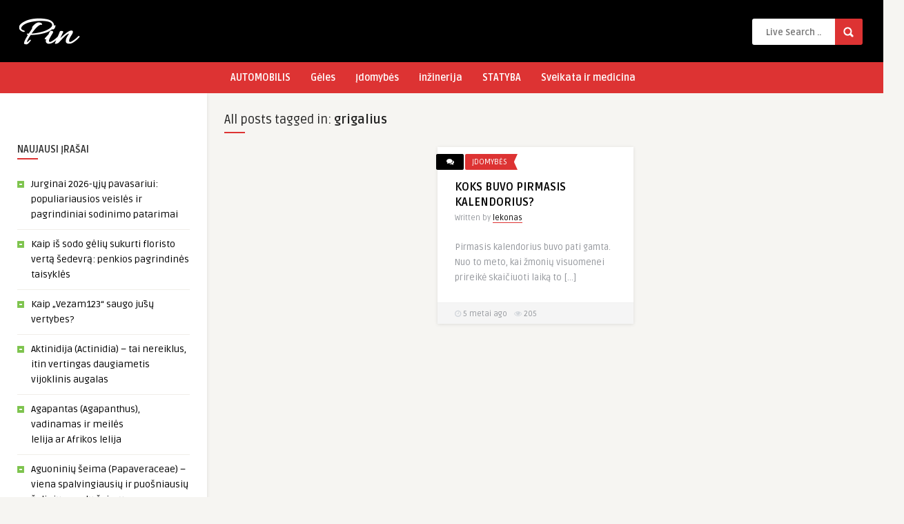

--- FILE ---
content_type: text/html; charset=UTF-8
request_url: https://icons.lt/tag/grigalius/
body_size: 10539
content:
<!DOCTYPE HTML>
<html lang="lt-LT">
<head>
	<!-- Meta Tags -->
	<meta http-equiv="Content-Type" content="text/html; charset=UTF-8" />
	
	<!-- Title -->
     

    <!-- Mobile Device Meta -->
    <meta name="viewport" content="width=device-width, initial-scale=1">

	<!-- Favicons and rss / pingback -->
    <link rel="alternate" type="application/rss+xml" title="Ikonos internete RSS Feed" href="https://icons.lt/feed/" />
    <link rel="pingback" href="https://icons.lt/xmlrpc.php" />
    <link rel="shortcut icon" type="image/png" href="https://icons.lt/wp-content/themes/pin-wp/images/web-icon.png"/>  

    <!-- Custom style -->
    <style type="text/css">header, .sticky, .jquerycssmenu ul li ul { background-color: #000000 !important; }.front-overlay-content { background: url(https://icons.lt/wp-content/themes/pin-wp/images/bg.jpg);}.jquerycssmenu ul li a  { color: #FFFFFF !important;}.menu-categories .jquerycssmenu ul li a  { color: #FFFFFF !important;}.jquerycssmenu ul li span  { color: #5a5a5b !important;}.entry p a  { color: #FFFFFF !important;}.entry p a  { background-color: #dd3333 !important;}footer .wrap-footer, .social-section { background-color: #000000 !important; }a:hover, .review-box-nr i, .review-box-nr, ul.aut-meta li.name a, div.feed-info i, .article_list li .an-display-author a, .widget_anthemes_categories li, div.tagcloud span, .widget_archive li, .widget_meta li, #mcTagMap .tagindex h4, #sc_mcTagMap .tagindex h4, ul.masonry_list .an-widget-title i, #infscr-loading span, .rb-experience-rating, ul.article_list .an-widget-title i { color: #dd3333 !important;}.bar-header, .menu-categories .jquerycssmenu ul li ul, #searchform2 .buttonicon, header .stickytop #searchform2 .buttonicon, .featured-articles .article-category, ul.masonry_list .article-category, .entry-btn, .my-paginated-posts span, #newsletter-form input.newsletter-btn, ul.article_list .article-category, #contactform .sendemail, #back-top span, .wp-pagenavi span.current, .wp-pagenavi a:hover, .front-overlay-content #searchform1 .buttonicon, div.fieldset--submit button { background-color: #dd3333 !important;}.archive-header h3:after, div.entry-excerpt:after, h3.widget-title:after, .rb-resume-block .rb-experience .rb-section-title:after, .rb-resume-block .rb-experience-item .rb-right p:after, .widget h3.title:after, h3.top-title:after  { background: none repeat scroll 0% 0% #dd3333 !important; }#mcTagMap .tagindex h4, #sc_mcTagMap .tagindex h4 { border-bottom: 5px solid #dd3333 !important;}.featured-articles .title-box span a, ul.masonry_list .an-widget-title span a, .entry-top span a, div.feed-info strong, ul.article_list .an-widget-title span a, .copyright a  { border-bottom: 1px solid #dd3333 !important;}.menu-categories .jquerycssmenu ul li ul { border-top: 3px solid #dd3333 !important;}.featured-articles .article-category i, ul.masonry_list .article-category i, ul.article_list .article-category i   { border-color: #dd3333 transparent #dd3333 #dd3333 !important;}.lrm-nice-checkbox__label input:checked ~ .lrm-nice-checkbox__indicator { background: #dd3333 !important; border-color: #dd3333 !important;}.featured-title, .article-comm, .wp-pagenavi a, .wp-pagenavi span, .single-content h3.title, .my-paginated-posts p a, #wp-calendar tbody td#today, .comments h3.comment-reply-title, #commentform #sendemail, form.wpcf7-form input.wpcf7-submit { background-color: #000000 !important; }.single-content h3.title i, .comments h3.comment-reply-title i { border-color: #000000 transparent #000000 #000000 !important;}.arrow-down-related  { border-top: 10px solid #000000!important; }.thumbs-rating-container .thumbs-rating-up    { color: #6ecb0a !important; }.thumbs-rating-container .thumbs-rating-down    { color: #fe6969 !important; }html body  { background-color: #f6f5f2!important; }</style>

    <!-- Theme output -->
    <meta name='robots' content='index, follow, max-image-preview:large, max-snippet:-1, max-video-preview:-1' />

	<!-- This site is optimized with the Yoast SEO plugin v20.1 - https://yoast.com/wordpress/plugins/seo/ -->
	<title>grigalius Archives - Ikonos internete</title>
	<link rel="canonical" href="https://icons.lt/tag/grigalius/" />
	<meta property="og:locale" content="lt_LT" />
	<meta property="og:type" content="article" />
	<meta property="og:title" content="grigalius Archives - Ikonos internete" />
	<meta property="og:url" content="https://icons.lt/tag/grigalius/" />
	<meta property="og:site_name" content="Ikonos internete" />
	<meta name="twitter:card" content="summary_large_image" />
	<script type="application/ld+json" class="yoast-schema-graph">{"@context":"https://schema.org","@graph":[{"@type":"CollectionPage","@id":"https://icons.lt/tag/grigalius/","url":"https://icons.lt/tag/grigalius/","name":"grigalius Archives - Ikonos internete","isPartOf":{"@id":"https://icons.lt/#website"},"breadcrumb":{"@id":"https://icons.lt/tag/grigalius/#breadcrumb"},"inLanguage":"lt-LT"},{"@type":"BreadcrumbList","@id":"https://icons.lt/tag/grigalius/#breadcrumb","itemListElement":[{"@type":"ListItem","position":1,"name":"Home","item":"https://icons.lt/"},{"@type":"ListItem","position":2,"name":"grigalius"}]},{"@type":"WebSite","@id":"https://icons.lt/#website","url":"https://icons.lt/","name":"Ikonos internete","description":"Straipsniai, paslaugos internete","potentialAction":[{"@type":"SearchAction","target":{"@type":"EntryPoint","urlTemplate":"https://icons.lt/?s={search_term_string}"},"query-input":"required name=search_term_string"}],"inLanguage":"lt-LT"}]}</script>
	<!-- / Yoast SEO plugin. -->


<link rel='dns-prefetch' href='//fonts.googleapis.com' />
<link rel="alternate" type="application/rss+xml" title="Ikonos internete &raquo; Įrašų RSS srautas" href="https://icons.lt/feed/" />
<link rel="alternate" type="application/rss+xml" title="Ikonos internete &raquo; Komentarų RSS srautas" href="https://icons.lt/comments/feed/" />
<link rel="alternate" type="application/rss+xml" title="Ikonos internete &raquo; Žymos „grigalius“ RSS srautas" href="https://icons.lt/tag/grigalius/feed/" />
<script type="text/javascript">
window._wpemojiSettings = {"baseUrl":"https:\/\/s.w.org\/images\/core\/emoji\/14.0.0\/72x72\/","ext":".png","svgUrl":"https:\/\/s.w.org\/images\/core\/emoji\/14.0.0\/svg\/","svgExt":".svg","source":{"concatemoji":"https:\/\/icons.lt\/wp-includes\/js\/wp-emoji-release.min.js?ver=6.1.9"}};
/*! This file is auto-generated */
!function(e,a,t){var n,r,o,i=a.createElement("canvas"),p=i.getContext&&i.getContext("2d");function s(e,t){var a=String.fromCharCode,e=(p.clearRect(0,0,i.width,i.height),p.fillText(a.apply(this,e),0,0),i.toDataURL());return p.clearRect(0,0,i.width,i.height),p.fillText(a.apply(this,t),0,0),e===i.toDataURL()}function c(e){var t=a.createElement("script");t.src=e,t.defer=t.type="text/javascript",a.getElementsByTagName("head")[0].appendChild(t)}for(o=Array("flag","emoji"),t.supports={everything:!0,everythingExceptFlag:!0},r=0;r<o.length;r++)t.supports[o[r]]=function(e){if(p&&p.fillText)switch(p.textBaseline="top",p.font="600 32px Arial",e){case"flag":return s([127987,65039,8205,9895,65039],[127987,65039,8203,9895,65039])?!1:!s([55356,56826,55356,56819],[55356,56826,8203,55356,56819])&&!s([55356,57332,56128,56423,56128,56418,56128,56421,56128,56430,56128,56423,56128,56447],[55356,57332,8203,56128,56423,8203,56128,56418,8203,56128,56421,8203,56128,56430,8203,56128,56423,8203,56128,56447]);case"emoji":return!s([129777,127995,8205,129778,127999],[129777,127995,8203,129778,127999])}return!1}(o[r]),t.supports.everything=t.supports.everything&&t.supports[o[r]],"flag"!==o[r]&&(t.supports.everythingExceptFlag=t.supports.everythingExceptFlag&&t.supports[o[r]]);t.supports.everythingExceptFlag=t.supports.everythingExceptFlag&&!t.supports.flag,t.DOMReady=!1,t.readyCallback=function(){t.DOMReady=!0},t.supports.everything||(n=function(){t.readyCallback()},a.addEventListener?(a.addEventListener("DOMContentLoaded",n,!1),e.addEventListener("load",n,!1)):(e.attachEvent("onload",n),a.attachEvent("onreadystatechange",function(){"complete"===a.readyState&&t.readyCallback()})),(e=t.source||{}).concatemoji?c(e.concatemoji):e.wpemoji&&e.twemoji&&(c(e.twemoji),c(e.wpemoji)))}(window,document,window._wpemojiSettings);
</script>
<style type="text/css">
img.wp-smiley,
img.emoji {
	display: inline !important;
	border: none !important;
	box-shadow: none !important;
	height: 1em !important;
	width: 1em !important;
	margin: 0 0.07em !important;
	vertical-align: -0.1em !important;
	background: none !important;
	padding: 0 !important;
}
</style>
	
<link rel='stylesheet' id='wp-block-library-css' href='https://icons.lt/wp-includes/css/dist/block-library/style.min.css?ver=6.1.9' type='text/css' media='all' />
<link rel='stylesheet' id='classic-theme-styles-css' href='https://icons.lt/wp-includes/css/classic-themes.min.css?ver=1' type='text/css' media='all' />
<style id='global-styles-inline-css' type='text/css'>
body{--wp--preset--color--black: #000000;--wp--preset--color--cyan-bluish-gray: #abb8c3;--wp--preset--color--white: #ffffff;--wp--preset--color--pale-pink: #f78da7;--wp--preset--color--vivid-red: #cf2e2e;--wp--preset--color--luminous-vivid-orange: #ff6900;--wp--preset--color--luminous-vivid-amber: #fcb900;--wp--preset--color--light-green-cyan: #7bdcb5;--wp--preset--color--vivid-green-cyan: #00d084;--wp--preset--color--pale-cyan-blue: #8ed1fc;--wp--preset--color--vivid-cyan-blue: #0693e3;--wp--preset--color--vivid-purple: #9b51e0;--wp--preset--gradient--vivid-cyan-blue-to-vivid-purple: linear-gradient(135deg,rgba(6,147,227,1) 0%,rgb(155,81,224) 100%);--wp--preset--gradient--light-green-cyan-to-vivid-green-cyan: linear-gradient(135deg,rgb(122,220,180) 0%,rgb(0,208,130) 100%);--wp--preset--gradient--luminous-vivid-amber-to-luminous-vivid-orange: linear-gradient(135deg,rgba(252,185,0,1) 0%,rgba(255,105,0,1) 100%);--wp--preset--gradient--luminous-vivid-orange-to-vivid-red: linear-gradient(135deg,rgba(255,105,0,1) 0%,rgb(207,46,46) 100%);--wp--preset--gradient--very-light-gray-to-cyan-bluish-gray: linear-gradient(135deg,rgb(238,238,238) 0%,rgb(169,184,195) 100%);--wp--preset--gradient--cool-to-warm-spectrum: linear-gradient(135deg,rgb(74,234,220) 0%,rgb(151,120,209) 20%,rgb(207,42,186) 40%,rgb(238,44,130) 60%,rgb(251,105,98) 80%,rgb(254,248,76) 100%);--wp--preset--gradient--blush-light-purple: linear-gradient(135deg,rgb(255,206,236) 0%,rgb(152,150,240) 100%);--wp--preset--gradient--blush-bordeaux: linear-gradient(135deg,rgb(254,205,165) 0%,rgb(254,45,45) 50%,rgb(107,0,62) 100%);--wp--preset--gradient--luminous-dusk: linear-gradient(135deg,rgb(255,203,112) 0%,rgb(199,81,192) 50%,rgb(65,88,208) 100%);--wp--preset--gradient--pale-ocean: linear-gradient(135deg,rgb(255,245,203) 0%,rgb(182,227,212) 50%,rgb(51,167,181) 100%);--wp--preset--gradient--electric-grass: linear-gradient(135deg,rgb(202,248,128) 0%,rgb(113,206,126) 100%);--wp--preset--gradient--midnight: linear-gradient(135deg,rgb(2,3,129) 0%,rgb(40,116,252) 100%);--wp--preset--duotone--dark-grayscale: url('#wp-duotone-dark-grayscale');--wp--preset--duotone--grayscale: url('#wp-duotone-grayscale');--wp--preset--duotone--purple-yellow: url('#wp-duotone-purple-yellow');--wp--preset--duotone--blue-red: url('#wp-duotone-blue-red');--wp--preset--duotone--midnight: url('#wp-duotone-midnight');--wp--preset--duotone--magenta-yellow: url('#wp-duotone-magenta-yellow');--wp--preset--duotone--purple-green: url('#wp-duotone-purple-green');--wp--preset--duotone--blue-orange: url('#wp-duotone-blue-orange');--wp--preset--font-size--small: 13px;--wp--preset--font-size--medium: 20px;--wp--preset--font-size--large: 36px;--wp--preset--font-size--x-large: 42px;--wp--preset--spacing--20: 0.44rem;--wp--preset--spacing--30: 0.67rem;--wp--preset--spacing--40: 1rem;--wp--preset--spacing--50: 1.5rem;--wp--preset--spacing--60: 2.25rem;--wp--preset--spacing--70: 3.38rem;--wp--preset--spacing--80: 5.06rem;}:where(.is-layout-flex){gap: 0.5em;}body .is-layout-flow > .alignleft{float: left;margin-inline-start: 0;margin-inline-end: 2em;}body .is-layout-flow > .alignright{float: right;margin-inline-start: 2em;margin-inline-end: 0;}body .is-layout-flow > .aligncenter{margin-left: auto !important;margin-right: auto !important;}body .is-layout-constrained > .alignleft{float: left;margin-inline-start: 0;margin-inline-end: 2em;}body .is-layout-constrained > .alignright{float: right;margin-inline-start: 2em;margin-inline-end: 0;}body .is-layout-constrained > .aligncenter{margin-left: auto !important;margin-right: auto !important;}body .is-layout-constrained > :where(:not(.alignleft):not(.alignright):not(.alignfull)){max-width: var(--wp--style--global--content-size);margin-left: auto !important;margin-right: auto !important;}body .is-layout-constrained > .alignwide{max-width: var(--wp--style--global--wide-size);}body .is-layout-flex{display: flex;}body .is-layout-flex{flex-wrap: wrap;align-items: center;}body .is-layout-flex > *{margin: 0;}:where(.wp-block-columns.is-layout-flex){gap: 2em;}.has-black-color{color: var(--wp--preset--color--black) !important;}.has-cyan-bluish-gray-color{color: var(--wp--preset--color--cyan-bluish-gray) !important;}.has-white-color{color: var(--wp--preset--color--white) !important;}.has-pale-pink-color{color: var(--wp--preset--color--pale-pink) !important;}.has-vivid-red-color{color: var(--wp--preset--color--vivid-red) !important;}.has-luminous-vivid-orange-color{color: var(--wp--preset--color--luminous-vivid-orange) !important;}.has-luminous-vivid-amber-color{color: var(--wp--preset--color--luminous-vivid-amber) !important;}.has-light-green-cyan-color{color: var(--wp--preset--color--light-green-cyan) !important;}.has-vivid-green-cyan-color{color: var(--wp--preset--color--vivid-green-cyan) !important;}.has-pale-cyan-blue-color{color: var(--wp--preset--color--pale-cyan-blue) !important;}.has-vivid-cyan-blue-color{color: var(--wp--preset--color--vivid-cyan-blue) !important;}.has-vivid-purple-color{color: var(--wp--preset--color--vivid-purple) !important;}.has-black-background-color{background-color: var(--wp--preset--color--black) !important;}.has-cyan-bluish-gray-background-color{background-color: var(--wp--preset--color--cyan-bluish-gray) !important;}.has-white-background-color{background-color: var(--wp--preset--color--white) !important;}.has-pale-pink-background-color{background-color: var(--wp--preset--color--pale-pink) !important;}.has-vivid-red-background-color{background-color: var(--wp--preset--color--vivid-red) !important;}.has-luminous-vivid-orange-background-color{background-color: var(--wp--preset--color--luminous-vivid-orange) !important;}.has-luminous-vivid-amber-background-color{background-color: var(--wp--preset--color--luminous-vivid-amber) !important;}.has-light-green-cyan-background-color{background-color: var(--wp--preset--color--light-green-cyan) !important;}.has-vivid-green-cyan-background-color{background-color: var(--wp--preset--color--vivid-green-cyan) !important;}.has-pale-cyan-blue-background-color{background-color: var(--wp--preset--color--pale-cyan-blue) !important;}.has-vivid-cyan-blue-background-color{background-color: var(--wp--preset--color--vivid-cyan-blue) !important;}.has-vivid-purple-background-color{background-color: var(--wp--preset--color--vivid-purple) !important;}.has-black-border-color{border-color: var(--wp--preset--color--black) !important;}.has-cyan-bluish-gray-border-color{border-color: var(--wp--preset--color--cyan-bluish-gray) !important;}.has-white-border-color{border-color: var(--wp--preset--color--white) !important;}.has-pale-pink-border-color{border-color: var(--wp--preset--color--pale-pink) !important;}.has-vivid-red-border-color{border-color: var(--wp--preset--color--vivid-red) !important;}.has-luminous-vivid-orange-border-color{border-color: var(--wp--preset--color--luminous-vivid-orange) !important;}.has-luminous-vivid-amber-border-color{border-color: var(--wp--preset--color--luminous-vivid-amber) !important;}.has-light-green-cyan-border-color{border-color: var(--wp--preset--color--light-green-cyan) !important;}.has-vivid-green-cyan-border-color{border-color: var(--wp--preset--color--vivid-green-cyan) !important;}.has-pale-cyan-blue-border-color{border-color: var(--wp--preset--color--pale-cyan-blue) !important;}.has-vivid-cyan-blue-border-color{border-color: var(--wp--preset--color--vivid-cyan-blue) !important;}.has-vivid-purple-border-color{border-color: var(--wp--preset--color--vivid-purple) !important;}.has-vivid-cyan-blue-to-vivid-purple-gradient-background{background: var(--wp--preset--gradient--vivid-cyan-blue-to-vivid-purple) !important;}.has-light-green-cyan-to-vivid-green-cyan-gradient-background{background: var(--wp--preset--gradient--light-green-cyan-to-vivid-green-cyan) !important;}.has-luminous-vivid-amber-to-luminous-vivid-orange-gradient-background{background: var(--wp--preset--gradient--luminous-vivid-amber-to-luminous-vivid-orange) !important;}.has-luminous-vivid-orange-to-vivid-red-gradient-background{background: var(--wp--preset--gradient--luminous-vivid-orange-to-vivid-red) !important;}.has-very-light-gray-to-cyan-bluish-gray-gradient-background{background: var(--wp--preset--gradient--very-light-gray-to-cyan-bluish-gray) !important;}.has-cool-to-warm-spectrum-gradient-background{background: var(--wp--preset--gradient--cool-to-warm-spectrum) !important;}.has-blush-light-purple-gradient-background{background: var(--wp--preset--gradient--blush-light-purple) !important;}.has-blush-bordeaux-gradient-background{background: var(--wp--preset--gradient--blush-bordeaux) !important;}.has-luminous-dusk-gradient-background{background: var(--wp--preset--gradient--luminous-dusk) !important;}.has-pale-ocean-gradient-background{background: var(--wp--preset--gradient--pale-ocean) !important;}.has-electric-grass-gradient-background{background: var(--wp--preset--gradient--electric-grass) !important;}.has-midnight-gradient-background{background: var(--wp--preset--gradient--midnight) !important;}.has-small-font-size{font-size: var(--wp--preset--font-size--small) !important;}.has-medium-font-size{font-size: var(--wp--preset--font-size--medium) !important;}.has-large-font-size{font-size: var(--wp--preset--font-size--large) !important;}.has-x-large-font-size{font-size: var(--wp--preset--font-size--x-large) !important;}
.wp-block-navigation a:where(:not(.wp-element-button)){color: inherit;}
:where(.wp-block-columns.is-layout-flex){gap: 2em;}
.wp-block-pullquote{font-size: 1.5em;line-height: 1.6;}
</style>
<link rel='stylesheet' id='anthemes-wp-style-css' href='https://icons.lt/wp-content/themes/pin-wp/style.css?ver=6.1' type='text/css' media='all' />
<link rel='stylesheet' id='anthemes-wp-default-css' href='https://icons.lt/wp-content/themes/pin-wp/css/colors/default.css?ver=6.1' type='text/css' media='all' />
<link rel='stylesheet' id='anthemes-wp-responsive-css' href='https://icons.lt/wp-content/themes/pin-wp/css/responsive.css?ver=6.1' type='text/css' media='all' />
<link rel='stylesheet' id='fontawesome-css' href='https://icons.lt/wp-content/themes/pin-wp/css/font-awesome-4.7.0/css/font-awesome.min.css?ver=6.1.9' type='text/css' media='all' />
<link rel='stylesheet' id='google-font-css' href='//fonts.googleapis.com/css?family=Ruda%3A400%2C700&#038;ver=6.1.9' type='text/css' media='all' />
<script type='text/javascript' src='https://icons.lt/wp-includes/js/jquery/jquery.min.js?ver=3.6.1' id='jquery-core-js'></script>
<script type='text/javascript' src='https://icons.lt/wp-includes/js/jquery/jquery-migrate.min.js?ver=3.3.2' id='jquery-migrate-js'></script>
<link rel="https://api.w.org/" href="https://icons.lt/wp-json/" /><link rel="alternate" type="application/json" href="https://icons.lt/wp-json/wp/v2/tags/284" /><link rel="EditURI" type="application/rsd+xml" title="RSD" href="https://icons.lt/xmlrpc.php?rsd" />
<link rel="wlwmanifest" type="application/wlwmanifest+xml" href="https://icons.lt/wp-includes/wlwmanifest.xml" />
<meta name="generator" content="WordPress 6.1.9" />
 
	
	<meta name="google-site-verification" content="wflP8h5wmD7laTTeyu-xekd7tYvfMvWnOPoDCmpHdlE" />

</head>
<body data-rsssl=1  class="archive tag tag-grigalius tag-284"> <svg xmlns="http://www.w3.org/2000/svg" viewBox="0 0 0 0" width="0" height="0" focusable="false" role="none" style="visibility: hidden; position: absolute; left: -9999px; overflow: hidden;" ><defs><filter id="wp-duotone-dark-grayscale"><feColorMatrix color-interpolation-filters="sRGB" type="matrix" values=" .299 .587 .114 0 0 .299 .587 .114 0 0 .299 .587 .114 0 0 .299 .587 .114 0 0 " /><feComponentTransfer color-interpolation-filters="sRGB" ><feFuncR type="table" tableValues="0 0.49803921568627" /><feFuncG type="table" tableValues="0 0.49803921568627" /><feFuncB type="table" tableValues="0 0.49803921568627" /><feFuncA type="table" tableValues="1 1" /></feComponentTransfer><feComposite in2="SourceGraphic" operator="in" /></filter></defs></svg><svg xmlns="http://www.w3.org/2000/svg" viewBox="0 0 0 0" width="0" height="0" focusable="false" role="none" style="visibility: hidden; position: absolute; left: -9999px; overflow: hidden;" ><defs><filter id="wp-duotone-grayscale"><feColorMatrix color-interpolation-filters="sRGB" type="matrix" values=" .299 .587 .114 0 0 .299 .587 .114 0 0 .299 .587 .114 0 0 .299 .587 .114 0 0 " /><feComponentTransfer color-interpolation-filters="sRGB" ><feFuncR type="table" tableValues="0 1" /><feFuncG type="table" tableValues="0 1" /><feFuncB type="table" tableValues="0 1" /><feFuncA type="table" tableValues="1 1" /></feComponentTransfer><feComposite in2="SourceGraphic" operator="in" /></filter></defs></svg><svg xmlns="http://www.w3.org/2000/svg" viewBox="0 0 0 0" width="0" height="0" focusable="false" role="none" style="visibility: hidden; position: absolute; left: -9999px; overflow: hidden;" ><defs><filter id="wp-duotone-purple-yellow"><feColorMatrix color-interpolation-filters="sRGB" type="matrix" values=" .299 .587 .114 0 0 .299 .587 .114 0 0 .299 .587 .114 0 0 .299 .587 .114 0 0 " /><feComponentTransfer color-interpolation-filters="sRGB" ><feFuncR type="table" tableValues="0.54901960784314 0.98823529411765" /><feFuncG type="table" tableValues="0 1" /><feFuncB type="table" tableValues="0.71764705882353 0.25490196078431" /><feFuncA type="table" tableValues="1 1" /></feComponentTransfer><feComposite in2="SourceGraphic" operator="in" /></filter></defs></svg><svg xmlns="http://www.w3.org/2000/svg" viewBox="0 0 0 0" width="0" height="0" focusable="false" role="none" style="visibility: hidden; position: absolute; left: -9999px; overflow: hidden;" ><defs><filter id="wp-duotone-blue-red"><feColorMatrix color-interpolation-filters="sRGB" type="matrix" values=" .299 .587 .114 0 0 .299 .587 .114 0 0 .299 .587 .114 0 0 .299 .587 .114 0 0 " /><feComponentTransfer color-interpolation-filters="sRGB" ><feFuncR type="table" tableValues="0 1" /><feFuncG type="table" tableValues="0 0.27843137254902" /><feFuncB type="table" tableValues="0.5921568627451 0.27843137254902" /><feFuncA type="table" tableValues="1 1" /></feComponentTransfer><feComposite in2="SourceGraphic" operator="in" /></filter></defs></svg><svg xmlns="http://www.w3.org/2000/svg" viewBox="0 0 0 0" width="0" height="0" focusable="false" role="none" style="visibility: hidden; position: absolute; left: -9999px; overflow: hidden;" ><defs><filter id="wp-duotone-midnight"><feColorMatrix color-interpolation-filters="sRGB" type="matrix" values=" .299 .587 .114 0 0 .299 .587 .114 0 0 .299 .587 .114 0 0 .299 .587 .114 0 0 " /><feComponentTransfer color-interpolation-filters="sRGB" ><feFuncR type="table" tableValues="0 0" /><feFuncG type="table" tableValues="0 0.64705882352941" /><feFuncB type="table" tableValues="0 1" /><feFuncA type="table" tableValues="1 1" /></feComponentTransfer><feComposite in2="SourceGraphic" operator="in" /></filter></defs></svg><svg xmlns="http://www.w3.org/2000/svg" viewBox="0 0 0 0" width="0" height="0" focusable="false" role="none" style="visibility: hidden; position: absolute; left: -9999px; overflow: hidden;" ><defs><filter id="wp-duotone-magenta-yellow"><feColorMatrix color-interpolation-filters="sRGB" type="matrix" values=" .299 .587 .114 0 0 .299 .587 .114 0 0 .299 .587 .114 0 0 .299 .587 .114 0 0 " /><feComponentTransfer color-interpolation-filters="sRGB" ><feFuncR type="table" tableValues="0.78039215686275 1" /><feFuncG type="table" tableValues="0 0.94901960784314" /><feFuncB type="table" tableValues="0.35294117647059 0.47058823529412" /><feFuncA type="table" tableValues="1 1" /></feComponentTransfer><feComposite in2="SourceGraphic" operator="in" /></filter></defs></svg><svg xmlns="http://www.w3.org/2000/svg" viewBox="0 0 0 0" width="0" height="0" focusable="false" role="none" style="visibility: hidden; position: absolute; left: -9999px; overflow: hidden;" ><defs><filter id="wp-duotone-purple-green"><feColorMatrix color-interpolation-filters="sRGB" type="matrix" values=" .299 .587 .114 0 0 .299 .587 .114 0 0 .299 .587 .114 0 0 .299 .587 .114 0 0 " /><feComponentTransfer color-interpolation-filters="sRGB" ><feFuncR type="table" tableValues="0.65098039215686 0.40392156862745" /><feFuncG type="table" tableValues="0 1" /><feFuncB type="table" tableValues="0.44705882352941 0.4" /><feFuncA type="table" tableValues="1 1" /></feComponentTransfer><feComposite in2="SourceGraphic" operator="in" /></filter></defs></svg><svg xmlns="http://www.w3.org/2000/svg" viewBox="0 0 0 0" width="0" height="0" focusable="false" role="none" style="visibility: hidden; position: absolute; left: -9999px; overflow: hidden;" ><defs><filter id="wp-duotone-blue-orange"><feColorMatrix color-interpolation-filters="sRGB" type="matrix" values=" .299 .587 .114 0 0 .299 .587 .114 0 0 .299 .587 .114 0 0 .299 .587 .114 0 0 " /><feComponentTransfer color-interpolation-filters="sRGB" ><feFuncR type="table" tableValues="0.098039215686275 1" /><feFuncG type="table" tableValues="0 0.66274509803922" /><feFuncB type="table" tableValues="0.84705882352941 0.41960784313725" /><feFuncA type="table" tableValues="1 1" /></feComponentTransfer><feComposite in2="SourceGraphic" operator="in" /></filter></defs></svg>
<!-- Begin Header -->
<header> 
        <div class="main-header">
            <div class="sticky-on">
                <a href="https://icons.lt/"><img class="logo" src="https://icons.lt/wp-content/themes/pin-wp/images/logo.png" alt="Ikonos internete" /></a>

                
                                <!-- Upload Button -->
                <div class="uploadbtn">
                     
                </div>
                
                <!-- search form get_search_form(); -->
                <form id="searchform2" class="header-search" method="get" action="https://icons.lt/">
    <input placeholder="Live Search ..." type="text" name="s" id="s" />
    <input type="submit" value="Search" class="buttonicon" />
</form><div class="clear"></div>            </div>
            <div class="clear"></div>
        </div><!-- end .main-header -->

                <div class="bar-header">
            <div class="wrap-center">
                                <!-- Navigation Menu Categories -->
                <div class="menu-categories">
                <nav id="myjquerymenu-cat" class="jquerycssmenu">
                    <ul><li id="menu-item-1663" class="menu-item menu-item-type-taxonomy menu-item-object-category menu-item-1663"><a href="https://icons.lt/automobilis/">AUTOMOBILIS</a></li>
<li id="menu-item-1664" class="menu-item menu-item-type-taxonomy menu-item-object-category menu-item-1664"><a href="https://icons.lt/geles/">Gėles</a></li>
<li id="menu-item-1665" class="menu-item menu-item-type-taxonomy menu-item-object-category menu-item-1665"><a href="https://icons.lt/idomybes/">Įdomybės</a></li>
<li id="menu-item-1666" class="menu-item menu-item-type-taxonomy menu-item-object-category menu-item-1666"><a href="https://icons.lt/inzinerija/">inžinerija</a></li>
<li id="menu-item-1667" class="menu-item menu-item-type-taxonomy menu-item-object-category menu-item-1667"><a href="https://icons.lt/statyba/">STATYBA</a></li>
<li id="menu-item-1668" class="menu-item menu-item-type-taxonomy menu-item-object-category menu-item-1668"><a href="https://icons.lt/sveikata-ir-medicina/">Sveikata ir medicina</a></li>
</ul>                </nav></div><!-- end .menu-categories -->
                            </div>
        </div>
        </header><!-- end #header -->



<!-- Begin Home Full width -->
<div class="home-fullwidth">

    <!-- Begin Sidebar (left) -->
    <aside class="sidebar-left">
<div class="widget_text widget widget_custom_html"><div class="textwidget custom-html-widget"><script data-ad-client="ca-pub-3466926783352632" async src="https://pagead2.googlesyndication.com/pagead/js/adsbygoogle.js"></script></div></div>
		<div class="widget widget_recent_entries">
		<h3 class="title">Naujausi įrašai</h3><div class="clear"></div>
		<ul>
											<li>
					<a href="https://icons.lt/jurginai-2026-uju-pavasariui-populiariausios-veisles-ir-pagrindiniai-sodinimo-patarimai/">Jurginai 2026-ųjų pavasariui: populiariausios veislės ir pagrindiniai sodinimo patarimai</a>
									</li>
											<li>
					<a href="https://icons.lt/kaip-is-sodo-geliu-sukurti-floristo-verta-sedevra-penkios-pagrindines-taisykles/">Kaip iš sodo gėlių sukurti floristo vertą šedevrą: penkios pagrindinės taisyklės</a>
									</li>
											<li>
					<a href="https://icons.lt/kaip-vezam123-saugo-jusu-vertybes/">Kaip „Vezam123“ saugo jūsų vertybes?</a>
									</li>
											<li>
					<a href="https://icons.lt/aktinidija-actinidia-tai-nereiklus-itin-vertingas-daugiametis-vijoklinis-augalas/">Aktinidija (Actinidia) – tai nereiklus, itin vertingas daugiametis vijoklinis augalas</a>
									</li>
											<li>
					<a href="https://icons.lt/agapantas-agapanthus-vadinamas-ir-meiles-lelija-ar-afrikos-lelija/">Agapantas (Agapanthus), vadinamas ir meilės lelija ar Afrikos lelija</a>
									</li>
											<li>
					<a href="https://icons.lt/aguoniniu-seima-papaveraceae-viena-spalvingiausiu-ir-puosniausiu-zoliniu-augalu-seimu/">Aguoninių šeima (Papaveraceae) – viena spalvingiausių ir puošniausių žolinių augalų šeimų</a>
									</li>
											<li>
					<a href="https://icons.lt/kaip-priziureti-alyvmedi-namuose/">Kaip prižiūrėti Alyvmedį namuose</a>
									</li>
					</ul>

		</div></aside>    <!-- end #sidebar (left) --> 

    <!-- Begin Main Wrap Content -->
    <div class="wrap-content">


                    <div class="archive-header"><h3>All posts tagged in: <strong>grigalius</strong></h3></div>
         


        <ul id="infinite-articles" class="masonry_list js-masonry"> 
        
                                                        <li class="ms-item homeimg"><script async src="https://pagead2.googlesyndication.com/pagead/js/adsbygoogle.js?client=ca-pub-3466926783352632"
     crossorigin="anonymous"></script>
<!-- iconss -->
<ins class="adsbygoogle"
     style="display:block"
     data-ad-client="ca-pub-3466926783352632"
     data-ad-slot="3570818654"
     data-ad-format="auto"
     data-full-width-responsive="true"></ins>
<script>
     (adsbygoogle = window.adsbygoogle || []).push({});
</script> <span> Advertisement</span></li>                                    
                      
                   
                 
                                
            <li class="ms-item post-255 post type-post status-publish format-standard hentry category-idomybes tag-astronominiais tag-gamta tag-grigalius tag-kalendorius tag-menulis tag-zeme" id="post-255">


            
 
             

                                     <div class="article-comm"><span class="comments-link"><i class="fa fa-comments"></i></span></div>
                     <div class="article-category"><i></i> <a href="https://icons.lt/idomybes/" class="tiptipBlog" title="View all posts in Įdomybės">Įdomybės</a>                      </div><!-- end .article-category -->  
                     <div class="clear"></div><br>
                 
                        

                <div class="clear"></div>
                <div class="small-content">
                  <div class="an-widget-title">
                    <h2 class="article-title entry-title"><a href="https://icons.lt/koks-buvo-pirmasis-kalendorius/">KOKS BUVO PIRMASIS KALENDORIUS?</a></h2>
                                          
                    <span class="vcard author"><span class="fn">Written by <a href="https://icons.lt/author/lekonas/" title="Autorius: lekonas" rel="author">lekonas</a></span></span>
                  </div> 
                  <p><p>Pirmasis kalendorius buvo pati gamta. Nuo to meto, kai žmonių visuomenei prireikė skaičiuoti laiką to [&hellip;]</p>
</p>
                </div><!-- end .small-content -->

                <div class="home-meta">
                    <div class="an-display-time updated"><i class="fa fa-clock-o"></i> 
                                                    5 metai  ago                                            </div>
                    <div class="an-display-view"><i class="fa fa-eye"></i> 205 <span>Views</span></div>      
                        <div class="home-data">
                                                    </div><!-- end .home-data -->                        
                    <div class="clear"></div> 
                </div><!-- Meta ( time and comments ) -->  

            </li>
                </ul><!-- end .masonry_list -->

         <!-- Pagination -->
                    <div id="nav-below" class="pagination" style="display: none;">
                    <div class="nav-previous"></div>
                    <div class="nav-next"></div>
            </div>
                <!-- pagination -->

    </div><!-- end .wrap-content -->

        
<div class="clear"></div>
</div><!-- end .home-fullwidth -->
 

<!-- Begin Footer -->
<footer> 

	<div class="social-section">
	    <!-- footer social icons. -->
	    	</div>

      

    <div class="wrap-footer">
        <div class="copyright">
                        <a href="https://zinok.eu/">zinok</a> | <a href="http://pcmag.lt/">pcmag</a> | <a href="http://priority.lt/">priority</a> | <a href="http://drambliukosvajones.lt/">drambliukosvajones</a> | <a href="http://pauliusc.lt/">pauliusc</a> | <a href="http://zup.lt/">zup</a> | <a href="http://coupon.lt/">coupon</a> | <a href="https://icons.lt/">icons</a> | <a href="https://netikgeles.lt/">netikgeles</a> |             
        </div>
    </div>
	<p id="back-top" style="display: block;"><a href="#top"><span></span></a></p>
</footer><!-- end #footer -->

<!-- Menu & link arrows -->
<script type="text/javascript">var jquerycssmenu={fadesettings:{overduration:0,outduration:100},buildmenu:function(b,a){jQuery(document).ready(function(e){var c=e("#"+b+">ul");var d=c.find("ul").parent();d.each(function(g){var h=e(this);var f=e(this).find("ul:eq(0)");this._dimensions={w:this.offsetWidth,h:this.offsetHeight,subulw:f.outerWidth(),subulh:f.outerHeight()};this.istopheader=h.parents("ul").length==1?true:false;f.css({top:this.istopheader?this._dimensions.h+"px":0});h.children("a:eq(0)").css(this.istopheader?{paddingRight:a.down[2]}:{}).append('<img src="'+(this.istopheader?a.down[1]:a.right[1])+'" class="'+(this.istopheader?a.down[0]:a.right[0])+'" style="border:0;" />');h.hover(function(j){var i=e(this).children("ul:eq(0)");this._offsets={left:e(this).offset().left,top:e(this).offset().top};var k=this.istopheader?0:this._dimensions.w;k=(this._offsets.left+k+this._dimensions.subulw>e(window).width())?(this.istopheader?-this._dimensions.subulw+this._dimensions.w:-this._dimensions.w):k;i.css({left:k+"px"}).fadeIn(jquerycssmenu.fadesettings.overduration)},function(i){e(this).children("ul:eq(0)").fadeOut(jquerycssmenu.fadesettings.outduration)})});c.find("ul").css({display:"none",visibility:"visible"})})}};var arrowimages={down:['downarrowclass', 'https://icons.lt/wp-content/themes/pin-wp/images/menu/arrow-down.png'], right:['rightarrowclass', 'https://icons.lt/wp-content/themes/pin-wp/images/menu/arrow-right.png']}; jquerycssmenu.buildmenu("myjquerymenu", arrowimages); jquerycssmenu.buildmenu("myjquerymenu-cat", arrowimages);</script>

<!-- Footer Theme output -->
<script type='text/javascript' src='https://icons.lt/wp-content/themes/pin-wp/js/custom.js?ver=1.2' id='anthemes-wp-customjs-js'></script>
<script type='text/javascript' src='https://icons.lt/wp-content/themes/pin-wp/js/jquery.main.js?ver=5.7' id='anthemes-wp-mainfiles-js'></script>
<script type='text/javascript' src='https://icons.lt/wp-content/themes/pin-wp/functions/fslightbox-basic-3.2.1/fslightbox.js?ver=3.2.1' id='fslightbox-basic-js'></script>
<script type='text/javascript' src='https://icons.lt/wp-includes/js/imagesloaded.min.js?ver=4.1.4' id='imagesloaded-js'></script>
<script type='text/javascript' src='https://icons.lt/wp-includes/js/masonry.min.js?ver=4.2.2' id='masonry-js'></script>
</body>
</html>

<!-- Page cached by LiteSpeed Cache 7.6.2 on 2026-01-19 07:41:56 -->

--- FILE ---
content_type: text/html; charset=utf-8
request_url: https://www.google.com/recaptcha/api2/aframe
body_size: 266
content:
<!DOCTYPE HTML><html><head><meta http-equiv="content-type" content="text/html; charset=UTF-8"></head><body><script nonce="7WsvJvPdNUf7oucR-jGjHQ">/** Anti-fraud and anti-abuse applications only. See google.com/recaptcha */ try{var clients={'sodar':'https://pagead2.googlesyndication.com/pagead/sodar?'};window.addEventListener("message",function(a){try{if(a.source===window.parent){var b=JSON.parse(a.data);var c=clients[b['id']];if(c){var d=document.createElement('img');d.src=c+b['params']+'&rc='+(localStorage.getItem("rc::a")?sessionStorage.getItem("rc::b"):"");window.document.body.appendChild(d);sessionStorage.setItem("rc::e",parseInt(sessionStorage.getItem("rc::e")||0)+1);localStorage.setItem("rc::h",'1768801318086');}}}catch(b){}});window.parent.postMessage("_grecaptcha_ready", "*");}catch(b){}</script></body></html>